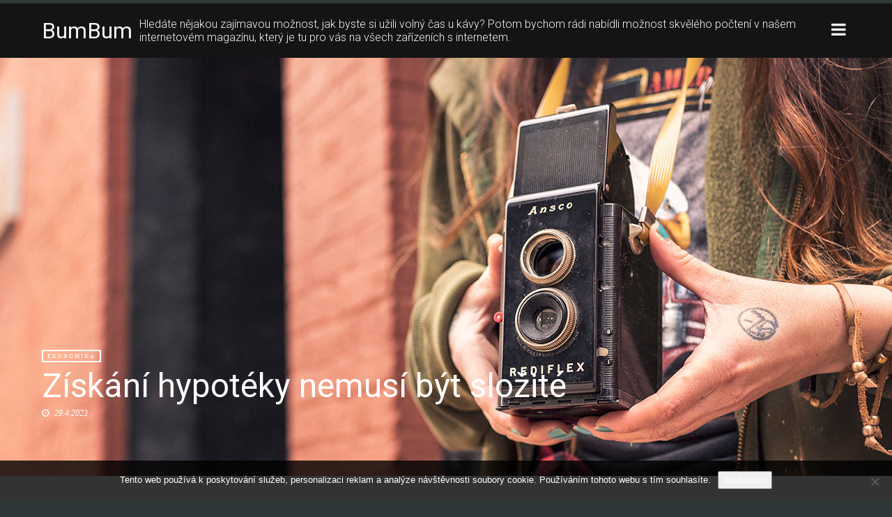

--- FILE ---
content_type: text/html; charset=UTF-8
request_url: https://www.bumbum.cz/ziskani-hypoteky-nemusi-byt-slozite/
body_size: 11385
content:
<!DOCTYPE html>
<html lang="cs">
<head>
	<meta charset="UTF-8">
	<meta name="viewport" content="width=device-width, initial-scale=1.0">
	<link rel="profile" href="http://gmpg.org/xfn/11">
	<link rel="pingback" href="https://www.bumbum.cz/xmlrpc.php">

	<meta name='robots' content='index, follow, max-image-preview:large, max-snippet:-1, max-video-preview:-1' />

	<!-- This site is optimized with the Yoast SEO plugin v26.8 - https://yoast.com/product/yoast-seo-wordpress/ -->
	<title>Získání hypotéky nemusí být složité</title>
	<meta name="description" content="Díky dostatečnému množství financí si můžete pořídit to, po čem zrovna toužíte. Co když ale něco potřebujete, ale nemáte na to dostatečné množství peněz?" />
	<link rel="canonical" href="https://www.bumbum.cz/ziskani-hypoteky-nemusi-byt-slozite/" />
	<meta property="og:locale" content="cs_CZ" />
	<meta property="og:type" content="article" />
	<meta property="og:title" content="Získání hypotéky nemusí být složité" />
	<meta property="og:description" content="Díky dostatečnému množství financí si můžete pořídit to, po čem zrovna toužíte. Co když ale něco potřebujete, ale nemáte na to dostatečné množství peněz?" />
	<meta property="og:url" content="https://www.bumbum.cz/ziskani-hypoteky-nemusi-byt-slozite/" />
	<meta property="og:site_name" content="BumBum" />
	<meta property="article:published_time" content="2016-04-14T06:13:39+00:00" />
	<meta property="article:modified_time" content="2023-04-28T22:25:32+00:00" />
	<meta name="author" content="bumbum.cz" />
	<meta name="twitter:card" content="summary_large_image" />
	<meta name="twitter:label1" content="Napsal(a)" />
	<meta name="twitter:data1" content="bumbum.cz
" />
	<meta name="twitter:label2" content="Odhadovaná doba čtení" />
	<meta name="twitter:data2" content="2 minuty" />
	<!-- / Yoast SEO plugin. -->


<link rel='dns-prefetch' href='//fonts.googleapis.com' />
<link rel="alternate" type="application/rss+xml" title="BumBum &raquo; RSS zdroj" href="https://www.bumbum.cz/feed/" />
<link rel="alternate" title="oEmbed (JSON)" type="application/json+oembed" href="https://www.bumbum.cz/wp-json/oembed/1.0/embed?url=https%3A%2F%2Fwww.bumbum.cz%2Fziskani-hypoteky-nemusi-byt-slozite%2F" />
<link rel="alternate" title="oEmbed (XML)" type="text/xml+oembed" href="https://www.bumbum.cz/wp-json/oembed/1.0/embed?url=https%3A%2F%2Fwww.bumbum.cz%2Fziskani-hypoteky-nemusi-byt-slozite%2F&#038;format=xml" />
<style id='wp-img-auto-sizes-contain-inline-css' type='text/css'>
img:is([sizes=auto i],[sizes^="auto," i]){contain-intrinsic-size:3000px 1500px}
/*# sourceURL=wp-img-auto-sizes-contain-inline-css */
</style>
<style id='wp-emoji-styles-inline-css' type='text/css'>

	img.wp-smiley, img.emoji {
		display: inline !important;
		border: none !important;
		box-shadow: none !important;
		height: 1em !important;
		width: 1em !important;
		margin: 0 0.07em !important;
		vertical-align: -0.1em !important;
		background: none !important;
		padding: 0 !important;
	}
/*# sourceURL=wp-emoji-styles-inline-css */
</style>
<style id='wp-block-library-inline-css' type='text/css'>
:root{--wp-block-synced-color:#7a00df;--wp-block-synced-color--rgb:122,0,223;--wp-bound-block-color:var(--wp-block-synced-color);--wp-editor-canvas-background:#ddd;--wp-admin-theme-color:#007cba;--wp-admin-theme-color--rgb:0,124,186;--wp-admin-theme-color-darker-10:#006ba1;--wp-admin-theme-color-darker-10--rgb:0,107,160.5;--wp-admin-theme-color-darker-20:#005a87;--wp-admin-theme-color-darker-20--rgb:0,90,135;--wp-admin-border-width-focus:2px}@media (min-resolution:192dpi){:root{--wp-admin-border-width-focus:1.5px}}.wp-element-button{cursor:pointer}:root .has-very-light-gray-background-color{background-color:#eee}:root .has-very-dark-gray-background-color{background-color:#313131}:root .has-very-light-gray-color{color:#eee}:root .has-very-dark-gray-color{color:#313131}:root .has-vivid-green-cyan-to-vivid-cyan-blue-gradient-background{background:linear-gradient(135deg,#00d084,#0693e3)}:root .has-purple-crush-gradient-background{background:linear-gradient(135deg,#34e2e4,#4721fb 50%,#ab1dfe)}:root .has-hazy-dawn-gradient-background{background:linear-gradient(135deg,#faaca8,#dad0ec)}:root .has-subdued-olive-gradient-background{background:linear-gradient(135deg,#fafae1,#67a671)}:root .has-atomic-cream-gradient-background{background:linear-gradient(135deg,#fdd79a,#004a59)}:root .has-nightshade-gradient-background{background:linear-gradient(135deg,#330968,#31cdcf)}:root .has-midnight-gradient-background{background:linear-gradient(135deg,#020381,#2874fc)}:root{--wp--preset--font-size--normal:16px;--wp--preset--font-size--huge:42px}.has-regular-font-size{font-size:1em}.has-larger-font-size{font-size:2.625em}.has-normal-font-size{font-size:var(--wp--preset--font-size--normal)}.has-huge-font-size{font-size:var(--wp--preset--font-size--huge)}.has-text-align-center{text-align:center}.has-text-align-left{text-align:left}.has-text-align-right{text-align:right}.has-fit-text{white-space:nowrap!important}#end-resizable-editor-section{display:none}.aligncenter{clear:both}.items-justified-left{justify-content:flex-start}.items-justified-center{justify-content:center}.items-justified-right{justify-content:flex-end}.items-justified-space-between{justify-content:space-between}.screen-reader-text{border:0;clip-path:inset(50%);height:1px;margin:-1px;overflow:hidden;padding:0;position:absolute;width:1px;word-wrap:normal!important}.screen-reader-text:focus{background-color:#ddd;clip-path:none;color:#444;display:block;font-size:1em;height:auto;left:5px;line-height:normal;padding:15px 23px 14px;text-decoration:none;top:5px;width:auto;z-index:100000}html :where(.has-border-color){border-style:solid}html :where([style*=border-top-color]){border-top-style:solid}html :where([style*=border-right-color]){border-right-style:solid}html :where([style*=border-bottom-color]){border-bottom-style:solid}html :where([style*=border-left-color]){border-left-style:solid}html :where([style*=border-width]){border-style:solid}html :where([style*=border-top-width]){border-top-style:solid}html :where([style*=border-right-width]){border-right-style:solid}html :where([style*=border-bottom-width]){border-bottom-style:solid}html :where([style*=border-left-width]){border-left-style:solid}html :where(img[class*=wp-image-]){height:auto;max-width:100%}:where(figure){margin:0 0 1em}html :where(.is-position-sticky){--wp-admin--admin-bar--position-offset:var(--wp-admin--admin-bar--height,0px)}@media screen and (max-width:600px){html :where(.is-position-sticky){--wp-admin--admin-bar--position-offset:0px}}

/*# sourceURL=wp-block-library-inline-css */
</style><style id='global-styles-inline-css' type='text/css'>
:root{--wp--preset--aspect-ratio--square: 1;--wp--preset--aspect-ratio--4-3: 4/3;--wp--preset--aspect-ratio--3-4: 3/4;--wp--preset--aspect-ratio--3-2: 3/2;--wp--preset--aspect-ratio--2-3: 2/3;--wp--preset--aspect-ratio--16-9: 16/9;--wp--preset--aspect-ratio--9-16: 9/16;--wp--preset--color--black: #000000;--wp--preset--color--cyan-bluish-gray: #abb8c3;--wp--preset--color--white: #ffffff;--wp--preset--color--pale-pink: #f78da7;--wp--preset--color--vivid-red: #cf2e2e;--wp--preset--color--luminous-vivid-orange: #ff6900;--wp--preset--color--luminous-vivid-amber: #fcb900;--wp--preset--color--light-green-cyan: #7bdcb5;--wp--preset--color--vivid-green-cyan: #00d084;--wp--preset--color--pale-cyan-blue: #8ed1fc;--wp--preset--color--vivid-cyan-blue: #0693e3;--wp--preset--color--vivid-purple: #9b51e0;--wp--preset--gradient--vivid-cyan-blue-to-vivid-purple: linear-gradient(135deg,rgb(6,147,227) 0%,rgb(155,81,224) 100%);--wp--preset--gradient--light-green-cyan-to-vivid-green-cyan: linear-gradient(135deg,rgb(122,220,180) 0%,rgb(0,208,130) 100%);--wp--preset--gradient--luminous-vivid-amber-to-luminous-vivid-orange: linear-gradient(135deg,rgb(252,185,0) 0%,rgb(255,105,0) 100%);--wp--preset--gradient--luminous-vivid-orange-to-vivid-red: linear-gradient(135deg,rgb(255,105,0) 0%,rgb(207,46,46) 100%);--wp--preset--gradient--very-light-gray-to-cyan-bluish-gray: linear-gradient(135deg,rgb(238,238,238) 0%,rgb(169,184,195) 100%);--wp--preset--gradient--cool-to-warm-spectrum: linear-gradient(135deg,rgb(74,234,220) 0%,rgb(151,120,209) 20%,rgb(207,42,186) 40%,rgb(238,44,130) 60%,rgb(251,105,98) 80%,rgb(254,248,76) 100%);--wp--preset--gradient--blush-light-purple: linear-gradient(135deg,rgb(255,206,236) 0%,rgb(152,150,240) 100%);--wp--preset--gradient--blush-bordeaux: linear-gradient(135deg,rgb(254,205,165) 0%,rgb(254,45,45) 50%,rgb(107,0,62) 100%);--wp--preset--gradient--luminous-dusk: linear-gradient(135deg,rgb(255,203,112) 0%,rgb(199,81,192) 50%,rgb(65,88,208) 100%);--wp--preset--gradient--pale-ocean: linear-gradient(135deg,rgb(255,245,203) 0%,rgb(182,227,212) 50%,rgb(51,167,181) 100%);--wp--preset--gradient--electric-grass: linear-gradient(135deg,rgb(202,248,128) 0%,rgb(113,206,126) 100%);--wp--preset--gradient--midnight: linear-gradient(135deg,rgb(2,3,129) 0%,rgb(40,116,252) 100%);--wp--preset--font-size--small: 13px;--wp--preset--font-size--medium: 20px;--wp--preset--font-size--large: 36px;--wp--preset--font-size--x-large: 42px;--wp--preset--spacing--20: 0.44rem;--wp--preset--spacing--30: 0.67rem;--wp--preset--spacing--40: 1rem;--wp--preset--spacing--50: 1.5rem;--wp--preset--spacing--60: 2.25rem;--wp--preset--spacing--70: 3.38rem;--wp--preset--spacing--80: 5.06rem;--wp--preset--shadow--natural: 6px 6px 9px rgba(0, 0, 0, 0.2);--wp--preset--shadow--deep: 12px 12px 50px rgba(0, 0, 0, 0.4);--wp--preset--shadow--sharp: 6px 6px 0px rgba(0, 0, 0, 0.2);--wp--preset--shadow--outlined: 6px 6px 0px -3px rgb(255, 255, 255), 6px 6px rgb(0, 0, 0);--wp--preset--shadow--crisp: 6px 6px 0px rgb(0, 0, 0);}:where(.is-layout-flex){gap: 0.5em;}:where(.is-layout-grid){gap: 0.5em;}body .is-layout-flex{display: flex;}.is-layout-flex{flex-wrap: wrap;align-items: center;}.is-layout-flex > :is(*, div){margin: 0;}body .is-layout-grid{display: grid;}.is-layout-grid > :is(*, div){margin: 0;}:where(.wp-block-columns.is-layout-flex){gap: 2em;}:where(.wp-block-columns.is-layout-grid){gap: 2em;}:where(.wp-block-post-template.is-layout-flex){gap: 1.25em;}:where(.wp-block-post-template.is-layout-grid){gap: 1.25em;}.has-black-color{color: var(--wp--preset--color--black) !important;}.has-cyan-bluish-gray-color{color: var(--wp--preset--color--cyan-bluish-gray) !important;}.has-white-color{color: var(--wp--preset--color--white) !important;}.has-pale-pink-color{color: var(--wp--preset--color--pale-pink) !important;}.has-vivid-red-color{color: var(--wp--preset--color--vivid-red) !important;}.has-luminous-vivid-orange-color{color: var(--wp--preset--color--luminous-vivid-orange) !important;}.has-luminous-vivid-amber-color{color: var(--wp--preset--color--luminous-vivid-amber) !important;}.has-light-green-cyan-color{color: var(--wp--preset--color--light-green-cyan) !important;}.has-vivid-green-cyan-color{color: var(--wp--preset--color--vivid-green-cyan) !important;}.has-pale-cyan-blue-color{color: var(--wp--preset--color--pale-cyan-blue) !important;}.has-vivid-cyan-blue-color{color: var(--wp--preset--color--vivid-cyan-blue) !important;}.has-vivid-purple-color{color: var(--wp--preset--color--vivid-purple) !important;}.has-black-background-color{background-color: var(--wp--preset--color--black) !important;}.has-cyan-bluish-gray-background-color{background-color: var(--wp--preset--color--cyan-bluish-gray) !important;}.has-white-background-color{background-color: var(--wp--preset--color--white) !important;}.has-pale-pink-background-color{background-color: var(--wp--preset--color--pale-pink) !important;}.has-vivid-red-background-color{background-color: var(--wp--preset--color--vivid-red) !important;}.has-luminous-vivid-orange-background-color{background-color: var(--wp--preset--color--luminous-vivid-orange) !important;}.has-luminous-vivid-amber-background-color{background-color: var(--wp--preset--color--luminous-vivid-amber) !important;}.has-light-green-cyan-background-color{background-color: var(--wp--preset--color--light-green-cyan) !important;}.has-vivid-green-cyan-background-color{background-color: var(--wp--preset--color--vivid-green-cyan) !important;}.has-pale-cyan-blue-background-color{background-color: var(--wp--preset--color--pale-cyan-blue) !important;}.has-vivid-cyan-blue-background-color{background-color: var(--wp--preset--color--vivid-cyan-blue) !important;}.has-vivid-purple-background-color{background-color: var(--wp--preset--color--vivid-purple) !important;}.has-black-border-color{border-color: var(--wp--preset--color--black) !important;}.has-cyan-bluish-gray-border-color{border-color: var(--wp--preset--color--cyan-bluish-gray) !important;}.has-white-border-color{border-color: var(--wp--preset--color--white) !important;}.has-pale-pink-border-color{border-color: var(--wp--preset--color--pale-pink) !important;}.has-vivid-red-border-color{border-color: var(--wp--preset--color--vivid-red) !important;}.has-luminous-vivid-orange-border-color{border-color: var(--wp--preset--color--luminous-vivid-orange) !important;}.has-luminous-vivid-amber-border-color{border-color: var(--wp--preset--color--luminous-vivid-amber) !important;}.has-light-green-cyan-border-color{border-color: var(--wp--preset--color--light-green-cyan) !important;}.has-vivid-green-cyan-border-color{border-color: var(--wp--preset--color--vivid-green-cyan) !important;}.has-pale-cyan-blue-border-color{border-color: var(--wp--preset--color--pale-cyan-blue) !important;}.has-vivid-cyan-blue-border-color{border-color: var(--wp--preset--color--vivid-cyan-blue) !important;}.has-vivid-purple-border-color{border-color: var(--wp--preset--color--vivid-purple) !important;}.has-vivid-cyan-blue-to-vivid-purple-gradient-background{background: var(--wp--preset--gradient--vivid-cyan-blue-to-vivid-purple) !important;}.has-light-green-cyan-to-vivid-green-cyan-gradient-background{background: var(--wp--preset--gradient--light-green-cyan-to-vivid-green-cyan) !important;}.has-luminous-vivid-amber-to-luminous-vivid-orange-gradient-background{background: var(--wp--preset--gradient--luminous-vivid-amber-to-luminous-vivid-orange) !important;}.has-luminous-vivid-orange-to-vivid-red-gradient-background{background: var(--wp--preset--gradient--luminous-vivid-orange-to-vivid-red) !important;}.has-very-light-gray-to-cyan-bluish-gray-gradient-background{background: var(--wp--preset--gradient--very-light-gray-to-cyan-bluish-gray) !important;}.has-cool-to-warm-spectrum-gradient-background{background: var(--wp--preset--gradient--cool-to-warm-spectrum) !important;}.has-blush-light-purple-gradient-background{background: var(--wp--preset--gradient--blush-light-purple) !important;}.has-blush-bordeaux-gradient-background{background: var(--wp--preset--gradient--blush-bordeaux) !important;}.has-luminous-dusk-gradient-background{background: var(--wp--preset--gradient--luminous-dusk) !important;}.has-pale-ocean-gradient-background{background: var(--wp--preset--gradient--pale-ocean) !important;}.has-electric-grass-gradient-background{background: var(--wp--preset--gradient--electric-grass) !important;}.has-midnight-gradient-background{background: var(--wp--preset--gradient--midnight) !important;}.has-small-font-size{font-size: var(--wp--preset--font-size--small) !important;}.has-medium-font-size{font-size: var(--wp--preset--font-size--medium) !important;}.has-large-font-size{font-size: var(--wp--preset--font-size--large) !important;}.has-x-large-font-size{font-size: var(--wp--preset--font-size--x-large) !important;}
/*# sourceURL=global-styles-inline-css */
</style>

<style id='classic-theme-styles-inline-css' type='text/css'>
/*! This file is auto-generated */
.wp-block-button__link{color:#fff;background-color:#32373c;border-radius:9999px;box-shadow:none;text-decoration:none;padding:calc(.667em + 2px) calc(1.333em + 2px);font-size:1.125em}.wp-block-file__button{background:#32373c;color:#fff;text-decoration:none}
/*# sourceURL=/wp-includes/css/classic-themes.min.css */
</style>
<link rel='stylesheet' id='cookie-notice-front-css' href='https://www.bumbum.cz/wp-content/plugins/cookie-notice/css/front.min.css?ver=2.5.11' type='text/css' media='all' />
<link rel='stylesheet' id='kk-star-ratings-css' href='https://www.bumbum.cz/wp-content/plugins/kk-star-ratings/src/core/public/css/kk-star-ratings.min.css?ver=5.4.10.3' type='text/css' media='all' />
<link rel='stylesheet' id='byline-stylesheet-css' href='https://www.bumbum.cz/wp-content/themes/byline/style.css?ver=6.9' type='text/css' media='all' />
<link rel='stylesheet' id='byline-google-fonts-css' href='https://fonts.googleapis.com/css?family=Roboto%3A300%2C400%2C400italic%2C500%2C700%2C700italic&#038;subset=latin%2Clatin-ext&#038;ver=6.9' type='text/css' media='all' />
<link rel='stylesheet' id='font-awesome-css' href='https://www.bumbum.cz/wp-content/themes/byline/css/font-awesome.css?ver=4.4.0' type='text/css' media='all' />
<script type="text/javascript" src="https://www.bumbum.cz/wp-includes/js/jquery/jquery.min.js?ver=3.7.1" id="jquery-core-js"></script>
<script type="text/javascript" src="https://www.bumbum.cz/wp-includes/js/jquery/jquery-migrate.min.js?ver=3.4.1" id="jquery-migrate-js"></script>
<link rel="https://api.w.org/" href="https://www.bumbum.cz/wp-json/" /><link rel="alternate" title="JSON" type="application/json" href="https://www.bumbum.cz/wp-json/wp/v2/posts/3587" /><link rel="EditURI" type="application/rsd+xml" title="RSD" href="https://www.bumbum.cz/xmlrpc.php?rsd" />
<meta name="generator" content="WordPress 6.9" />
<link rel='shortlink' href='https://www.bumbum.cz/?p=3587' />
<link rel="alternate" type="application/ld+json" href="https://www.bumbum.cz/ziskani-hypoteky-nemusi-byt-slozite/?format=application/ld+json" title="Structured Descriptor Document (JSON-LD format)"><script type="application/ld+json" data-source="DataFeed:WordPress" data-schema="3587-post-Default">{"@context":"https:\/\/schema.org\/","@type":"Article","@id":"https:\/\/www.bumbum.cz\/ziskani-hypoteky-nemusi-byt-slozite\/#Article","mainEntityOfPage":"https:\/\/www.bumbum.cz\/ziskani-hypoteky-nemusi-byt-slozite\/","headline":"Z\u00edsk\u00e1n\u00ed hypot\u00e9ky nemus\u00ed b\u00fdt slo\u017eit\u00e9","name":"Z\u00edsk\u00e1n\u00ed hypot\u00e9ky nemus\u00ed b\u00fdt slo\u017eit\u00e9","description":"D\u00edky dostate\u010dn\u00e9mu mno\u017estv\u00ed financ\u00ed si m\u016f\u017eete po\u0159\u00eddit to, po \u010dem zrovna tou\u017e\u00edte. Co kdy\u017e ale n\u011bco pot\u0159ebujete, ale nem\u00e1te na to dostate\u010dn\u00e9 mno\u017estv\u00ed pen\u011bz?","datePublished":"2023-04-29","dateModified":"2023-04-29","author":{"@type":"Person","@id":"https:\/\/www.bumbum.cz\/author\/#Person","name":"bumbum.cz\n","url":"https:\/\/www.bumbum.cz\/author\/","identifier":1,"image":{"@type":"ImageObject","@id":"https:\/\/secure.gravatar.com\/avatar\/2b882a21216b34ba28e79730eea9356b725e9a0bf9885ae3bedd792ae606fb10?s=96&d=mm&r=g","url":"https:\/\/secure.gravatar.com\/avatar\/2b882a21216b34ba28e79730eea9356b725e9a0bf9885ae3bedd792ae606fb10?s=96&d=mm&r=g","height":96,"width":96}},"publisher":{"@type":"Organization","name":"bumbum.cz","logo":{"@type":"ImageObject","@id":"\/logo.png","url":"\/logo.png","width":600,"height":60}},"url":"https:\/\/www.bumbum.cz\/ziskani-hypoteky-nemusi-byt-slozite\/","about":["Ekonomika"],"wordCount":389,"articleBody":"      V p\u0159\u00edpad\u011b, \u017ee nem\u00e1te na n\u011bco dostate\u010dn\u00e9 mno\u017estv\u00ed pen\u011bz a jedn\u00e1 se pouze o n\u00edzkou \u010d\u00e1stku, nen\u00ed probl\u00e9m tuto \u010d\u00e1stku naspo\u0159it. N\u011bkdy ov\u0161em \u010dlov\u011bk pot\u0159ebuje tolik financ\u00ed, \u017ee by je spo\u0159il mnoho let. V takov\u00e9m p\u0159\u00edpad\u011b je mnohem lep\u0161\u00edm \u0159e\u0161en\u00ed to, \u017ee si pen\u00edze p\u016fj\u010d\u00ed a d\u00edky nim si pak po\u0159\u00edd\u00ed to, po \u010dem tou\u017e\u00ed. Lid\u00e9 si nej\u010dast\u011bji p\u016fj\u010duj\u00ed na nov\u00e9 bydlen\u00ed, lze si ov\u0161em p\u016fj\u010dit i na n\u011bco jin\u00e9ho. Jestli toti\u017e hled\u00e1te n\u011bkoho, kdo by V\u00e1m p\u016fj\u010dil bez toho, abyste museli ud\u00e1vat z\u00e1m\u011br p\u016fj\u010dky, rozhodn\u011b se neobracejte na banky. Banky si toti\u017e v\u0161echno velice pe\u010dliv\u011b kontroluj\u00ed a d\u00e1vaj\u00ed pozor na to, aby ka\u017ed\u00fd dlu\u017en\u00edk v\u0161echny p\u016fj\u010den\u00e9 pen\u00edze do posledn\u00ed koruny vr\u00e1til. Banky mnohdy nejsou vst\u0159\u00edcn\u00e9 Vzhledem k tomu, \u017ee banky cht\u011bj\u00ed m\u00edt jistotu, \u017ee se jim pen\u00edze vr\u00e1t\u00ed, d\u00e1vaj\u00ed tak\u00e9 velice dobr\u00fd pozor na to, komu pen\u00edze vlastn\u011b p\u016fj\u010d\u00ed. Proto \u017eadatele pe\u010dliv\u011b prov\u011b\u0159uj\u00ed, co\u017e se n\u011bkomu nemus\u00ed zrovna hodit. Na\u0161t\u011bst\u00ed je tu i jin\u00e9 \u0159e\u0161en\u00ed, kter\u00e9 by se V\u00e1m mohlo zamlouvat. Existuj\u00ed tak\u00e9 nebankovn\u00ed spole\u010dnosti, kter\u00e9 jsou ochotny p\u016fj\u010dit pen\u00edze mnohem \u0161ir\u0161\u00edmu spektru jedinc\u016f.\u0158e\u0161en\u00ed, kter\u00e9 se m\u016f\u017ee hodit ka\u017ed\u00e9mu Pokud pat\u0159\u00edte mezi jedince, kte\u0159\u00ed by si r\u00e1di p\u016fj\u010dili pen\u00edze, ale maj\u00ed negativn\u00ed z\u00e1pis v registru dlu\u017en\u00edk\u016f, je V\u00e1m nejsp\u00ed\u0161 jasn\u00e9, \u017ee banky k V\u00e1m zrovna vst\u0159\u00edcn\u00e9 nebudou. Pokud se ale obr\u00e1t\u00edte na nebankovn\u00ed spole\u010dnosti, tam m\u016f\u017eete b\u00fdt \u00fasp\u011b\u0161n\u00ed. T\u0159eba takov\u00e1 americk\u00e1 hypot\u00e9ka bez registruje n\u011b\u010d\u00edm velice obl\u00edben\u00fdm. Jej\u00ed hlavn\u00ed v\u00fdhodou je to, \u017ee p\u0159i jej\u00edm poskytov\u00e1n\u00ed nen\u00ed nutn\u00e9 kontrolovat registry \u010di cokoliv jin\u00e9ho. Je tu ov\u0161em jedna podm\u00ednka, a tou jeru\u010den\u00ed nemovitost\u00ed. Kdy\u017e ov\u0161em tuto podm\u00ednku spln\u00edte, m\u016f\u017eete si b\u00fdt naprosto jist\u00ed t\u00edm, \u017ee se pen\u011bz snadno a rychle do\u010dk\u00e1te.                                                                                                                                                                                                                                                                                                                                                                                           3.8\/5 - (6 votes)        "}</script>
<script type="application/ld+json" data-source="DataFeed:WordPress" data-schema="Breadcrumb">{"@context":"https:\/\/schema.org\/","@type":"BreadcrumbList","itemListElement":[{"@type":"ListItem","position":1,"name":"Z\u00edsk\u00e1n\u00ed hypot\u00e9ky nemus\u00ed b\u00fdt slo\u017eit\u00e9","item":"https:\/\/www.bumbum.cz\/ziskani-hypoteky-nemusi-byt-slozite\/#breadcrumbitem"}]}</script>
<script type="application/ld+json">{
    "@context": "https://schema.org/",
    "@type": "CreativeWorkSeries",
    "name": "Získání hypotéky nemusí být složité",
    "aggregateRating": {
        "@type": "AggregateRating",
        "ratingValue": "3.8",
        "bestRating": "5",
        "ratingCount": "6"
    }
}</script><link rel="icon" type="image/png" href="/wp-content/uploads/fbrfg/favicon-96x96.png" sizes="96x96" />
<link rel="icon" type="image/svg+xml" href="/wp-content/uploads/fbrfg/favicon.svg" />
<link rel="shortcut icon" href="/wp-content/uploads/fbrfg/favicon.ico" />
<link rel="apple-touch-icon" sizes="180x180" href="/wp-content/uploads/fbrfg/apple-touch-icon.png" />
<link rel="manifest" href="/wp-content/uploads/fbrfg/site.webmanifest" /></head>

<body class="wp-singular post-template-default single single-post postid-3587 single-format-standard wp-theme-byline cookies-not-set">
	<div id="page">
		<header id="masthead" role="banner">
			<div class="container">
				<div class="site-meta">
					
										<div class="site-title ">
						<a href="https://www.bumbum.cz" title="BumBum" rel="home">BumBum</a>
					</div>

					<div class="site-description ">
Hledáte nějakou zajímavou možnost, jak byste si užili volný čas u kávy? Potom bychom rádi nabídli možnost skvělého počtení v našem internetovém magazínu, který je tu pro vás na všech zařízeních s internetem.</div>
				</div>

				<button type="button" class="offcanvas-toggle" data-toggle="offcanvas">
					<span class="screen-reader-text">Toggle sidebar</span>
					<i class="fa fa-bars"></i>
				</button>
			</div>
		</header>

		<main id="content" class="site-content">
			<a class="screen-reader-text" href="#primary" title="Skip to content">Skip to content</a>

	<div id="primary">
			<article id="post-3587" class="post-3587 post type-post status-publish format-standard hentry category-ekonomika big-header">

	    
	<header style="background-image: url(https://www.bumbum.cz/wp-content/themes/byline/images/header01.jpg)">
				<div class="header-meta">
			<div class="container">

									<div class="entry-category entry-meta">
						<a href="https://www.bumbum.cz/ekonomika/" rel="category tag">Ekonomika</a>					</div>
						
				<h1 class="entry-title">Získání hypotéky nemusí být složité</h1>
				<div class="entry-meta">
					
											<a href="https://www.bumbum.cz/ziskani-hypoteky-nemusi-byt-slozite/" class="time"><i class="fa fa-clock-o"></i> <time class="date published updated" datetime="2023-04-29">29.4.2023</time></a>
					
									</div>

							</div>
		</div>
			</header>

			<div class="container">
				
		<div class="row">
						<div class="content-thin">
				<div class="vcard author">
					<strong><span class="fn"><span class="byline-text"></span> <a href="https://www.bumbum.cz/author/" title="Posts by bumbum.cz
" rel="author">bumbum.cz
</a></span></strong>
				</div>

				3 roky ago
								<p>387 words</p>
				
			    			</div>

			<div class="content-wide">
			    <div class="entry-content">
				    <p><html> <head> <meta http-equiv="Content-Type" content="text/html; charset=UTF-8"> <meta http-equiv="Content-Type" content="text/html; charset=UTF-8"> </head> <body> </p>
<p>V případě, že nemáte na něco dostatečné množství peněz a jedná se pouze o nízkou částku, není problém tuto částku naspořit. Někdy ovšem člověk potřebuje tolik financí, že by je spořil mnoho let. V takovém případě je mnohem lepším řešení to, že si peníze půjčí a díky nim si pak pořídí to, <strong>po čem touží</strong>.</p>
<p> Lidé si nejčastěji půjčují na nové bydlení, lze si ovšem půjčit i na něco jiného. Jestli totiž hledáte někoho, kdo by Vám půjčil bez toho, abyste museli udávat záměr půjčky, rozhodně se neobracejte na banky. Banky si totiž všechno velice pečlivě kontrolují a dávají pozor na to, aby každý dlužník všechny půjčené peníze do poslední koruny vrátil.</p>
<h2> Banky mnohdy nejsou vstřícné</h2>
<p> Vzhledem k tomu, že banky chtějí mít jistotu, že se jim peníze vrátí, dávají také velice dobrý pozor na to, komu peníze vlastně půjčí. Proto žadatele pečlivě prověřují, což se někomu nemusí zrovna hodit. Naštěstí je tu i jiné řešení, které by se Vám mohlo zamlouvat. Existují také nebankovní společnosti, které jsou ochotny půjčit <strong>peníze mnohem širšímu spektru jedinců</strong>.</p>
<p><strong>Řešení, které se může hodit každému</strong><br /> Pokud patříte mezi jedince, kteří by si rádi půjčili peníze, ale mají negativní zápis v registru dlužníků, je Vám nejspíš jasné, že banky k Vám zrovna vstřícné nebudou. Pokud se ale obrátíte na nebankovní společnosti, tam můžete být úspěšní. Třeba <a href="https://www.hypotekybezregistru.cz/">taková americká hypotéka bez registru</a>je něčím velice oblíbeným. Její hlavní výhodou je to, že při jejím poskytování není nutné kontrolovat registry či cokoliv jiného. Je tu ovšem jedna podmínka, a tou je<strong>ručení nemovitostí</strong>. Když ovšem tuto podmínku splníte, můžete si být naprosto jistí tím, že se <strong>peněz snadno a rychle dočkáte</strong>. <br /> </body> </html></p>


<div class="kk-star-ratings kksr-auto kksr-align-left kksr-valign-bottom"
    data-payload='{&quot;align&quot;:&quot;left&quot;,&quot;id&quot;:&quot;3587&quot;,&quot;slug&quot;:&quot;default&quot;,&quot;valign&quot;:&quot;bottom&quot;,&quot;ignore&quot;:&quot;&quot;,&quot;reference&quot;:&quot;auto&quot;,&quot;class&quot;:&quot;&quot;,&quot;count&quot;:&quot;6&quot;,&quot;legendonly&quot;:&quot;&quot;,&quot;readonly&quot;:&quot;&quot;,&quot;score&quot;:&quot;3.8&quot;,&quot;starsonly&quot;:&quot;&quot;,&quot;best&quot;:&quot;5&quot;,&quot;gap&quot;:&quot;5&quot;,&quot;greet&quot;:&quot;&quot;,&quot;legend&quot;:&quot;3.8\/5 - (6 votes)&quot;,&quot;size&quot;:&quot;20&quot;,&quot;title&quot;:&quot;Získání hypotéky nemusí být složité&quot;,&quot;width&quot;:&quot;92.5&quot;,&quot;_legend&quot;:&quot;{score}\/{best} - ({count} {votes})&quot;,&quot;font_factor&quot;:&quot;1.25&quot;}'>
            
<div class="kksr-stars">
    
<div class="kksr-stars-inactive">
            <div class="kksr-star" data-star="1" style="padding-right: 5px">
            

<div class="kksr-icon" style="width: 20px; height: 20px;"></div>
        </div>
            <div class="kksr-star" data-star="2" style="padding-right: 5px">
            

<div class="kksr-icon" style="width: 20px; height: 20px;"></div>
        </div>
            <div class="kksr-star" data-star="3" style="padding-right: 5px">
            

<div class="kksr-icon" style="width: 20px; height: 20px;"></div>
        </div>
            <div class="kksr-star" data-star="4" style="padding-right: 5px">
            

<div class="kksr-icon" style="width: 20px; height: 20px;"></div>
        </div>
            <div class="kksr-star" data-star="5" style="padding-right: 5px">
            

<div class="kksr-icon" style="width: 20px; height: 20px;"></div>
        </div>
    </div>
    
<div class="kksr-stars-active" style="width: 92.5px;">
            <div class="kksr-star" style="padding-right: 5px">
            

<div class="kksr-icon" style="width: 20px; height: 20px;"></div>
        </div>
            <div class="kksr-star" style="padding-right: 5px">
            

<div class="kksr-icon" style="width: 20px; height: 20px;"></div>
        </div>
            <div class="kksr-star" style="padding-right: 5px">
            

<div class="kksr-icon" style="width: 20px; height: 20px;"></div>
        </div>
            <div class="kksr-star" style="padding-right: 5px">
            

<div class="kksr-icon" style="width: 20px; height: 20px;"></div>
        </div>
            <div class="kksr-star" style="padding-right: 5px">
            

<div class="kksr-icon" style="width: 20px; height: 20px;"></div>
        </div>
    </div>
</div>
                

<div class="kksr-legend" style="font-size: 16px;">
            3.8/5 - (6 votes)    </div>
    </div>
			    </div><!-- .entry-content -->

						<footer>
		    		</footer><!-- .entry -->

	</div>
			</div>
		</div>

	</article> <!-- #post-3587 -->		<div class="posts-navigation single-pagination" role="navigation">
		<h3 class="screen-reader-text">Post navigation</h3>
				<div class="nav-previous">
						<a href="https://www.bumbum.cz/profesionalni-tvorba-internetovych-stranek-a-graficke-firemni-podpory-zahrnuje-predevsim/">
				<span class="pagination-content">
					<i class="fa fa-chevron-left"></i>
					<span class="hide-mobile">
						<strong>Profesionální tvorba internetových stránek a grafické firemní podpory zahrnuje především:</strong>
						<br />
						&#8211; samotnou registraci a vyhledávání domén&#13; &#8211; webhosting&#13; &#8211; grafické zpracování nové podoby nových stránek&hellip;						<br />
						<em>3 roky ago - by bumbum.cz
</em>
					</span>
					<span class="show-mobile">
						<strong>Previous</strong>
					</span>
				</span>
			</a>
					</div>

				<div class="nav-next">
						<a href="https://www.bumbum.cz/zvireci-rise-veci-ktere-bychom-take-chteli-umet/">
				<span class="pagination-content">
					<i class="fa fa-chevron-right"></i>
					<div class="hide-mobile">
						<strong>Zvířecí říše – věci, které bychom také chtěli umět</strong>
						<br />
						·         VÁŽKA Vážky mají schopnost vnímat svýma očima obraz ze všech úhlů najednou. Oproti jejich&hellip;						<br />
						<em>3 roky ago - by bumbum.cz
</em>
					</div>
					<div class="show-mobile">
						<strong>Next</strong>
					</div>
				</span>
			</a>
					</div>
	</div><!-- #posts-pagination -->
		</div>

		</main><!-- main -->

		<footer id="footer" role="contentinfo">
			<div class="container">
				
				<div class="copyright">
					<span id="abc-custom-copyright">Copyright &copy; 2026  <a href="https://www.bumbum.cz">BumBum</a>. All Rights Reserved.</span>
					<span id="abc-credit-link" class="abc-credit">&nbsp;&vert;&nbsp;The Byline Theme by <a href="https://alphabetthemes.com/downloads/byline-wordpress-theme">Alphabet Themes</a>.</span>
				</div>
			</div>
		</footer><!-- #footer -->
	</div><!-- #page -->

	<div id="sidebar" role="complementary">
		<button class="offcanvas-toggle"></button>

		
		
		<nav class="main-navigation widget" role="navigation">
			<h3 class="screen-reader-text">Main menu</h3>
					</nav>

		<aside id="search-2" class="widget widget_search"><form role="search" method="get" class="search-form" action="https://www.bumbum.cz/">
				<label>
					<span class="screen-reader-text">Vyhledávání</span>
					<input type="search" class="search-field" placeholder="Hledat &hellip;" value="" name="s" />
				</label>
				<input type="submit" class="search-submit" value="Hledat" />
			</form></aside>
		<aside id="recent-posts-2" class="widget widget_recent_entries">
		<h3 class="widget-title">Nejnovější příspěvky</h3>
		<ul>
											<li>
					<a href="https://www.bumbum.cz/stylove-originalni-sklenice/">Stylové originální sklenice</a>
									</li>
											<li>
					<a href="https://www.bumbum.cz/nerevidovany-hromosvod-muze-byt-zdrojem-neprijemneho-prekvapeni/">Nerevidovaný hromosvod může být zdrojem nepříjemného překvapení</a>
									</li>
											<li>
					<a href="https://www.bumbum.cz/muzete-bydlet-velmi-rychle/">Můžete bydlet velmi rychle</a>
									</li>
											<li>
					<a href="https://www.bumbum.cz/v-cem-je-uzitecna-kryci-plachta-na-bazen/">V čem je užitečná krycí plachta na bazén</a>
									</li>
											<li>
					<a href="https://www.bumbum.cz/zuby-jsou-dar/">Zuby jsou dar</a>
									</li>
					</ul>

		</aside>	</div><!-- #sidebar --><script type="speculationrules">
{"prefetch":[{"source":"document","where":{"and":[{"href_matches":"/*"},{"not":{"href_matches":["/wp-*.php","/wp-admin/*","/wp-content/uploads/*","/wp-content/*","/wp-content/plugins/*","/wp-content/themes/byline/*","/*\\?(.+)"]}},{"not":{"selector_matches":"a[rel~=\"nofollow\"]"}},{"not":{"selector_matches":".no-prefetch, .no-prefetch a"}}]},"eagerness":"conservative"}]}
</script>
<script type="text/javascript" id="cookie-notice-front-js-before">
/* <![CDATA[ */
var cnArgs = {"ajaxUrl":"https:\/\/www.bumbum.cz\/wp-admin\/admin-ajax.php","nonce":"6a17ca9b99","hideEffect":"fade","position":"bottom","onScroll":true,"onScrollOffset":250,"onClick":false,"cookieName":"cookie_notice_accepted","cookieTime":2592000,"cookieTimeRejected":2592000,"globalCookie":false,"redirection":false,"cache":false,"revokeCookies":false,"revokeCookiesOpt":"automatic"};

//# sourceURL=cookie-notice-front-js-before
/* ]]> */
</script>
<script type="text/javascript" src="https://www.bumbum.cz/wp-content/plugins/cookie-notice/js/front.min.js?ver=2.5.11" id="cookie-notice-front-js"></script>
<script type="text/javascript" id="kk-star-ratings-js-extra">
/* <![CDATA[ */
var kk_star_ratings = {"action":"kk-star-ratings","endpoint":"https://www.bumbum.cz/wp-admin/admin-ajax.php","nonce":"5e83fb0b8a"};
//# sourceURL=kk-star-ratings-js-extra
/* ]]> */
</script>
<script type="text/javascript" src="https://www.bumbum.cz/wp-content/plugins/kk-star-ratings/src/core/public/js/kk-star-ratings.min.js?ver=5.4.10.3" id="kk-star-ratings-js"></script>
<script type="text/javascript" src="https://www.bumbum.cz/wp-content/themes/byline/js/jquery.mobile.custom.js?ver=4.1.2" id="jquery-mobile-js"></script>
<script type="text/javascript" src="https://www.bumbum.cz/wp-content/themes/byline/js/theme.js?ver=6.9" id="byline-script-js"></script>
<script id="wp-emoji-settings" type="application/json">
{"baseUrl":"https://s.w.org/images/core/emoji/17.0.2/72x72/","ext":".png","svgUrl":"https://s.w.org/images/core/emoji/17.0.2/svg/","svgExt":".svg","source":{"concatemoji":"https://www.bumbum.cz/wp-includes/js/wp-emoji-release.min.js?ver=6.9"}}
</script>
<script type="module">
/* <![CDATA[ */
/*! This file is auto-generated */
const a=JSON.parse(document.getElementById("wp-emoji-settings").textContent),o=(window._wpemojiSettings=a,"wpEmojiSettingsSupports"),s=["flag","emoji"];function i(e){try{var t={supportTests:e,timestamp:(new Date).valueOf()};sessionStorage.setItem(o,JSON.stringify(t))}catch(e){}}function c(e,t,n){e.clearRect(0,0,e.canvas.width,e.canvas.height),e.fillText(t,0,0);t=new Uint32Array(e.getImageData(0,0,e.canvas.width,e.canvas.height).data);e.clearRect(0,0,e.canvas.width,e.canvas.height),e.fillText(n,0,0);const a=new Uint32Array(e.getImageData(0,0,e.canvas.width,e.canvas.height).data);return t.every((e,t)=>e===a[t])}function p(e,t){e.clearRect(0,0,e.canvas.width,e.canvas.height),e.fillText(t,0,0);var n=e.getImageData(16,16,1,1);for(let e=0;e<n.data.length;e++)if(0!==n.data[e])return!1;return!0}function u(e,t,n,a){switch(t){case"flag":return n(e,"\ud83c\udff3\ufe0f\u200d\u26a7\ufe0f","\ud83c\udff3\ufe0f\u200b\u26a7\ufe0f")?!1:!n(e,"\ud83c\udde8\ud83c\uddf6","\ud83c\udde8\u200b\ud83c\uddf6")&&!n(e,"\ud83c\udff4\udb40\udc67\udb40\udc62\udb40\udc65\udb40\udc6e\udb40\udc67\udb40\udc7f","\ud83c\udff4\u200b\udb40\udc67\u200b\udb40\udc62\u200b\udb40\udc65\u200b\udb40\udc6e\u200b\udb40\udc67\u200b\udb40\udc7f");case"emoji":return!a(e,"\ud83e\u1fac8")}return!1}function f(e,t,n,a){let r;const o=(r="undefined"!=typeof WorkerGlobalScope&&self instanceof WorkerGlobalScope?new OffscreenCanvas(300,150):document.createElement("canvas")).getContext("2d",{willReadFrequently:!0}),s=(o.textBaseline="top",o.font="600 32px Arial",{});return e.forEach(e=>{s[e]=t(o,e,n,a)}),s}function r(e){var t=document.createElement("script");t.src=e,t.defer=!0,document.head.appendChild(t)}a.supports={everything:!0,everythingExceptFlag:!0},new Promise(t=>{let n=function(){try{var e=JSON.parse(sessionStorage.getItem(o));if("object"==typeof e&&"number"==typeof e.timestamp&&(new Date).valueOf()<e.timestamp+604800&&"object"==typeof e.supportTests)return e.supportTests}catch(e){}return null}();if(!n){if("undefined"!=typeof Worker&&"undefined"!=typeof OffscreenCanvas&&"undefined"!=typeof URL&&URL.createObjectURL&&"undefined"!=typeof Blob)try{var e="postMessage("+f.toString()+"("+[JSON.stringify(s),u.toString(),c.toString(),p.toString()].join(",")+"));",a=new Blob([e],{type:"text/javascript"});const r=new Worker(URL.createObjectURL(a),{name:"wpTestEmojiSupports"});return void(r.onmessage=e=>{i(n=e.data),r.terminate(),t(n)})}catch(e){}i(n=f(s,u,c,p))}t(n)}).then(e=>{for(const n in e)a.supports[n]=e[n],a.supports.everything=a.supports.everything&&a.supports[n],"flag"!==n&&(a.supports.everythingExceptFlag=a.supports.everythingExceptFlag&&a.supports[n]);var t;a.supports.everythingExceptFlag=a.supports.everythingExceptFlag&&!a.supports.flag,a.supports.everything||((t=a.source||{}).concatemoji?r(t.concatemoji):t.wpemoji&&t.twemoji&&(r(t.twemoji),r(t.wpemoji)))});
//# sourceURL=https://www.bumbum.cz/wp-includes/js/wp-emoji-loader.min.js
/* ]]> */
</script>

		<!-- Cookie Notice plugin v2.5.11 by Hu-manity.co https://hu-manity.co/ -->
		<div id="cookie-notice" role="dialog" class="cookie-notice-hidden cookie-revoke-hidden cn-position-bottom" aria-label="Cookie Notice" style="background-color: rgba(0,0,0,0.8);"><div class="cookie-notice-container" style="color: #fff"><span id="cn-notice-text" class="cn-text-container">Tento web používá k poskytování služeb, personalizaci reklam a analýze návštěvnosti soubory cookie. Používáním tohoto webu s tím souhlasíte.</span><span id="cn-notice-buttons" class="cn-buttons-container"><button id="cn-accept-cookie" data-cookie-set="accept" class="cn-set-cookie cn-button cn-button-custom button" aria-label="Souhlasím">Souhlasím</button></span><button type="button" id="cn-close-notice" data-cookie-set="accept" class="cn-close-icon" aria-label="No"></button></div>
			
		</div>
		<!-- / Cookie Notice plugin --></body>
</html>

--- FILE ---
content_type: text/css
request_url: https://www.bumbum.cz/wp-content/themes/byline/style.css?ver=6.9
body_size: 7574
content:
/*!
Theme Name: Byline
Theme URI: https://alphabetthemes.com/downloads/byline-wordpress-theme/
Author: Alphabet Themes
Author URI: https://alphabetthemes.com
Description: Simplify your site with Byline, a theme specifically built for writers. Display your latest article in its entirety, including comments, right on your home page. Looks great on desktop browsers, tablets and handheld devices. For a live demo go to http://demos.alphabetthemes.com/?theme=byline.
Version: 1.0.5
Text Domain: byline
Domain Path: /languages/
Tags: one-column, two-columns, right-sidebar, custom-colors, custom-header, custom-menu, editor-style, featured-image-header, featured-images, flexible-header, microformats, post-formats, rtl-language-support, sticky-post, theme-options, threaded-comments, translation-ready

License: GNU General Public License v2.0
License URI: http://www.gnu.org/licenses/gpl-2.0.html

Byline WordPress Theme, Copyright 2017 Bavotasan Web Development
Byline is distributed under the terms of the GNU GPL
*/
/* =WordPress Core
-------------------------------------------------------------- */
.container, .row, .gallery, .posts-navigation, .comments-area .comment-content, #footer .extended-footer {
  *zoom: 1; }
  .container:before, .row:before, .gallery:before, .posts-navigation:before, .comments-area .comment-content:before, #footer .extended-footer:before, .container:after, .row:after, .gallery:after, .posts-navigation:after, .comments-area .comment-content:after, #footer .extended-footer:after {
    content: " ";
    display: table; }
  .container:after, .row:after, .gallery:after, .posts-navigation:after, .comments-area .comment-content:after, #footer .extended-footer:after {
    clear: both; }

/*! normalize.css v3.0.3 | MIT License | github.com/necolas/normalize.css */
html {
  font-family: sans-serif;
  -ms-text-size-adjust: 100%;
  -webkit-text-size-adjust: 100%; }

body {
  margin: 0; }

article,
aside,
details,
figcaption,
figure,
footer,
header,
hgroup,
main,
menu,
nav,
section,
summary {
  display: block; }

audio,
canvas,
progress,
video {
  display: inline-block;
  vertical-align: baseline; }

audio:not([controls]) {
  display: none;
  height: 0; }

[hidden],
template {
  display: none; }

a {
  background-color: transparent; }

a:active,
a:hover {
  outline: 0; }

abbr[title] {
  border-bottom: 1px dotted; }

b,
strong {
  font-weight: bold; }

dfn {
  font-style: italic; }

h1 {
  font-size: 2em;
  margin: 0.67em 0; }

mark {
  background: #ff0;
  color: #000; }

small {
  font-size: 80%; }

sub,
sup {
  font-size: 75%;
  line-height: 0;
  position: relative;
  vertical-align: baseline; }

sup {
  top: -0.5em; }

sub {
  bottom: -0.25em; }

img {
  border: 0; }

svg:not(:root) {
  overflow: hidden; }

figure {
  margin: 1em 40px; }

hr {
  -webkit-box-sizing: content-box;
  -moz-box-sizing: content-box;
  box-sizing: content-box;
  height: 0; }

pre {
  overflow: auto; }

code,
kbd,
pre,
samp {
  font-family: monospace, monospace;
  font-size: 1em; }

button,
input,
optgroup,
select,
textarea {
  color: inherit;
  font: inherit;
  margin: 0; }

button {
  overflow: visible; }

button,
select {
  text-transform: none; }

button,
html input[type="button"],
input[type="reset"],
input[type="submit"] {
  -webkit-appearance: button;
  cursor: pointer; }

button[disabled],
html input[disabled] {
  cursor: default; }

button::-moz-focus-inner,
input::-moz-focus-inner {
  border: 0;
  padding: 0; }

input {
  line-height: normal; }

input[type="checkbox"],
input[type="radio"] {
  -webkit-box-sizing: border-box;
  -moz-box-sizing: border-box;
  box-sizing: border-box;
  padding: 0;
  display: inline-block;
  height: auto; }

input[type="number"]::-webkit-inner-spin-button,
input[type="number"]::-webkit-outer-spin-button {
  height: auto; }

input[type="search"] {
  -webkit-appearance: textfield;
  -webkit-box-sizing: content-box;
  -moz-box-sizing: content-box;
  box-sizing: content-box; }

input[type="search"]::-webkit-search-cancel-button,
input[type="search"]::-webkit-search-decoration {
  -webkit-appearance: none; }

fieldset {
  border: 1px solid #c0c0c0;
  margin: 0 2px;
  padding: 0.35em 0.625em 0.75em; }

legend {
  border: 0;
  padding: 0; }

textarea {
  overflow: auto; }

optgroup {
  font-weight: bold; }

table {
  border-collapse: collapse;
  border-spacing: 0; }

td,
th {
  padding: 0; }

.container {
  width: 100%;
  clear: both;
  padding: 0px 10px;
  margin: 0px auto;
  position: relative; }
  @media (min-width: 600px) {
    .container {
      max-width: 600px;
      padding: 0px 20px; } }
  @media (min-width: 768px) {
    .container {
      max-width: 768px; } }
  @media (min-width: 980px) {
    .container {
      max-width: 980px; } }
  @media (min-width: 1200px) {
    .container {
      max-width: 1200px; } }

.row {
  margin-left: -10px;
  margin-right: -10px; }
  @media (min-width: 600px) {
    .row {
      margin-left: -20px;
      margin-right: -20px; } }
  .row.push .cols-2:nth-child(1) {
    left: 50%; }
  .row.push .cols-2:nth-child(2) {
    right: 50%; }

.content-thin,
.content-wide,
.cols,
.centered {
  width: 100%; }

@media (min-width: 768px) {
  .content-thin {
    width: 25%;
    text-align: right; } }
@media (min-width: 980px) {
  .content-thin {
    width: 20%; } }

@media (min-width: 768px) {
  .cols-2 {
    width: 50%; } }

@media (min-width: 768px) {
  .cols-3 {
    width: 33.3333%; } }

@media (min-width: 768px) {
  .cols-4 {
    width: 25%; } }

.centered,
.content-thin,
.content-wide,
.cols {
  padding-left: 10px;
  padding-right: 10px; }
  @media (min-width: 600px) {
    .centered,
    .content-thin,
    .content-wide,
    .cols {
      padding-left: 20px;
      padding-right: 20px; } }

@media (min-width: 768px) {
  .content-thin,
  .content-wide,
  .cols {
    float: left; } }

.cols {
  margin-bottom: 30px;
  position: relative; }

@media (min-width: 768px) {
  .content-wide,
  .centered {
    width: 75%; } }
@media (min-width: 980px) {
  .content-wide,
  .centered {
    width: 60%; } }

.hide-mobile {
  display: none; }
  @media (min-width: 600px) {
    .hide-mobile {
      display: block; } }

.hide-tablet {
  display: none; }
  @media (min-width: 768px) {
    .hide-tablet {
      display: block; } }

@media (min-width: 600px) {
  .show-mobile {
    display: none; } }
@media (min-width: 768px) {
  .show-tablet {
    display: none; } }
.centered {
  margin-left: auto;
  margin-right: auto; }
  @media (min-width: 768px) {
    .search .centered {
      padding-left: 10px; } }

.pull-left,
.pull-right {
  float: none !important; }

@media (min-width: 600px) {
  .pull-right {
    float: right !important; }

  .pull-left {
    float: left !important; } }
/* =Defaults
-------------------------------------------------------------- */
* {
  -webkit-box-sizing: border-box;
  -moz-box-sizing: border-box;
  box-sizing: border-box;
  outline: none; }

*:before,
*:after {
  -webkit-box-sizing: border-box;
  -moz-box-sizing: border-box;
  box-sizing: border-box; }

.screen-reader-text {
  position: absolute;
  width: 1px;
  height: 1px;
  margin: -1px;
  padding: 0;
  overflow: hidden;
  clip: rect(0, 0, 0, 0);
  border: 0; }

/* =Elements
-------------------------------------------------------------- */
html {
  -webkit-tap-highlight-color: transparent;
  font-size: 100%; }
  @media (max-width: 600px) {
    html {
      font-size: 95%; } }

body {
  font-family: "Roboto", sans-serif;
  font-size: 16px;
  font-size: 1rem;
  line-height: 1.7;
  color: #141414;
  background: #2E3739; }

a {
  color: #141414;
  text-decoration: none; }

a,
button,
input[type="submit"],
.comment-reply-link {
  -moz-transition: all 0.15s linear;
  -o-transition: all 0.15s linear;
  -webkit-transition: all 0.15s linear;
  transition: all 0.15s linear; }

p {
  margin: 0 0 25px 0; }

h1, h2, h3, h4, h5, h6 {
  font-family: "Roboto", sans-serif;
  font-weight: normal;
  line-height: 1.2;
  clear: both; }
  .entry-content h1, .entry-content h2, .entry-content h3, .entry-content h4, .entry-content h5, .entry-content h6 {
    font-weight: normal;
    letter-spacing: -0.0250em; }

h1 {
  font-size: 50px;
  font-size: 3.125rem; }

h2 {
  font-size: 40px;
  font-size: 2.5rem; }

h3 {
  font-size: 30px;
  font-size: 1.875rem; }

h4 {
  font-size: 22px;
  font-size: 1.375rem; }

h5 {
  font-size: 18px;
  font-size: 1.125rem; }

h6 {
  font-size: 16px;
  font-size: 1rem; }

input,
textarea,
textarea.wp-editor-area,
select,
.comment-reply-link {
  -moz-box-shadow: inset 0 1px 1px rgba(0, 0, 0, 0.075);
  -webkit-box-shadow: inset 0 1px 1px rgba(0, 0, 0, 0.075);
  box-shadow: inset 0 1px 1px rgba(0, 0, 0, 0.075);
  -moz-transition: border-color 0.15s ease-in-out, box-shadow 0.15s ease-in-out;
  -o-transition: border-color 0.15s ease-in-out, box-shadow 0.15s ease-in-out;
  -webkit-transition: border-color 0.15s ease-in-out, box-shadow 0.15s ease-in-out;
  transition: border-color 0.15s ease-in-out, box-shadow 0.15s ease-in-out;
  border-radius: 4px;
  display: block;
  width: 100%;
  height: 34px;
  padding: 6px 12px;
  font-size: 14px;
  line-height: 1.42857143;
  color: #555;
  background-color: #fff;
  background-image: none;
  border: 1px solid #ccc; }
  input[type="submit"],
  textarea[type="submit"],
  textarea.wp-editor-area[type="submit"],
  select[type="submit"],
  .comment-reply-link[type="submit"] {
    width: auto; }
  input:focus,
  textarea:focus,
  textarea.wp-editor-area:focus,
  select:focus,
  .comment-reply-link:focus {
    -moz-box-shadow: inset 0 1px 1px rgba(0, 0, 0, 0.075), 0 0 8px rgba(102, 175, 233, 0.6);
    -webkit-box-shadow: inset 0 1px 1px rgba(0, 0, 0, 0.075), 0 0 8px rgba(102, 175, 233, 0.6);
    box-shadow: inset 0 1px 1px rgba(0, 0, 0, 0.075), 0 0 8px rgba(102, 175, 233, 0.6);
    border-color: #66afe9;
    outline: 0; }
  input::-moz-placeholder,
  textarea::-moz-placeholder,
  textarea.wp-editor-area::-moz-placeholder,
  select::-moz-placeholder,
  .comment-reply-link::-moz-placeholder {
    color: #999;
    opacity: 1; }
  input:-ms-input-placeholder,
  textarea:-ms-input-placeholder,
  textarea.wp-editor-area:-ms-input-placeholder,
  select:-ms-input-placeholder,
  .comment-reply-link:-ms-input-placeholder {
    color: #999; }
  input::-webkit-input-placeholder,
  textarea::-webkit-input-placeholder,
  textarea.wp-editor-area::-webkit-input-placeholder,
  select::-webkit-input-placeholder,
  .comment-reply-link::-webkit-input-placeholder {
    color: #999; }

textarea {
  height: auto !important; }

cite {
  text-align: right;
  display: block;
  font-size: 18px; }
  cite:before {
    content: '\2013 \00A0'; }

pre {
  padding: 10px;
  background: #f2f2f2;
  border: 1px solid #e6e6e6;
  white-space: pre-wrap; }

table {
  background-color: transparent;
  width: 100%;
  max-width: 100%;
  margin-bottom: 20px; }
  table caption {
    padding-top: 8px;
    padding-bottom: 8px;
    color: #777;
    text-align: left; }
  table th {
    text-align: left; }
  table > tbody > tr > td,
  table > tbody > tr > th,
  table > tfoot > tr > td,
  table > tfoot > tr > th,
  table > thead > tr > td,
  table > thead > tr > th {
    padding: 8px;
    vertical-align: top;
    border-top: 1px solid #d6d6d6; }
  table > thead > tr > th {
    vertical-align: bottom;
    border-bottom: 2px solid #d6d6d6; }
  table > caption + thead > tr:first-child > td,
  table > caption + thead > tr:first-child > th,
  table > colgroup + thead > tr:first-child > td,
  table > colgroup + thead > tr:first-child > th,
  table > thead:first-child > tr:first-child > td,
  table > thead:first-child > tr:first-child > th {
    border-top: 0; }
  table > tbody + tbody {
    border-top: 2px solid #d6d6d6; }

dl {
  margin-top: 0;
  margin-bottom: 20px; }

dt {
  font-weight: bold; }

dd {
  margin-left: 25px; }

i.fa {
  font-style: normal; }

.left-side,
.right-side {
  text-align: left; }

.left-side {
  float: left; }

.right-side {
  float: right; }

@media (min-width: 600px) {
  .left-side,
  .right-side {
    text-align: center; } }
#page {
  -moz-transition: all 0.5s;
  -o-transition: all 0.5s;
  -webkit-transition: all 0.5s;
  transition: all 0.5s;
  position: relative;
  right: 0;
  background: #FCFCFC;
  border-top: 5px solid #303738;
  z-index: 99; }
  .open-sidebar #page {
    right: 320px;
    left: auto; }

/* =Images
-------------------------------------------------------------- */
figure {
  margin: 0; }

img {
  max-width: 100%;
  height: auto;
  vertical-align: middle; }

.img-circle {
  border-radius: 50%; }

#primary > article {
  word-wrap: break-word; }
  @media (min-width: 1200px) {
    #primary > article div.break-out {
      width: 1160px; } }
  #primary > article .break-out {
    margin-bottom: 40px; }
    #primary > article .break-out img {
      display: block;
      margin: auto; }
    @media (min-width: 1200px) {
      #primary > article .break-out {
        max-width: 1160px;
        margin-left: -240px; } }
    #primary > article .break-out video,
    #primary > article .break-out iframe,
    #primary > article .break-out embed,
    #primary > article .break-out object {
      max-width: 1160px;
      margin-top: 20px; }
  #primary > article footer {
    clear: both; }

/* =Header
-------------------------------------------------------------- */
#masthead {
  background: #141414;
  color: #f3f6f8;
  padding: 20px 0; }

.site-meta {
  display: table;
  float: left; }

.custom-logo-link,
.site-title,
.site-description {
  line-height: 1.2;
  margin: 0;
  display: table-cell;
  vertical-align: middle; }

.custom-logo {
  margin-right: 10px; }

.site-title {
  margin: 0;
  font-size: 32px;
  padding-right: 10px; }
  .site-title a,
  .site-title a:hover {
    color: #f3f6f8; }

.site-description {
  display: none;
  font-weight: 300; }
  @media (min-width: 600px) {
    .site-description {
      display: table-cell; } }

/* =Offcanvas Toggle
-------------------------------------------------------------- */
.offcanvas-toggle {
  -moz-transform: translate(0, -50%);
  -ms-transform: translate(0, -50%);
  -webkit-transform: translate(0, -50%);
  transform: translate(0, -50%);
  position: absolute;
  right: 20px;
  top: 50%;
  background: none;
  border: 0;
  cursor: pointer; }
  .offcanvas-toggle i {
    font-size: 24px; }
  #sidebar .offcanvas-toggle {
    -moz-transform: translate(0, 0);
    -ms-transform: translate(0, 0);
    -webkit-transform: translate(0, 0);
    transform: translate(0, 0);
    width: 22px;
    height: 22px;
    background: url(images/x.png) no-repeat;
    display: block;
    position: relative;
    top: 20px;
    left: 20px;
    margin-bottom: 60px; }

/* =Main Navigation
-------------------------------------------------------------- */
.main-navigation {
  font-size: 16px; }
  .main-navigation .sub-menu {
    display: none;
    margin-left: 20px !important;
    padding-top: 5px; }
  .main-navigation i {
    position: absolute;
    top: 0;
    right: 0;
    padding: 13px 15px;
    cursor: pointer; }
  .main-navigation li {
    padding: 0 !important; }
    .main-navigation li a {
      padding: 10px 0 !important;
      display: block; }
    .main-navigation li.menu-item-has-children > a {
      margin-right: 40px; }
  .main-navigation .current-menu-parent > a,
  .main-navigation .current-menu-item a {
    color: #fff !important; }

/* =Social Menu
-------------------------------------------------------------- */
.abc-social-icons {
  padding: 0 40px;
  margin-bottom: 40px; }
  .abc-social-icons ul {
    list-style: none;
    padding: 0;
    margin: 0;
    text-align: center; }
    .abc-social-icons ul li {
      display: inline-block;
      position: relative; }
  .abc-social-icons a {
    color: #444 !important;
    float: left;
    text-align: center;
    margin: 0 0 0 5px;
    font-size: 14px;
    width: 30px;
    height: 30px;
    line-height: 30px;
    border-radius: 50%;
    background-color: rgba(255, 255, 255, 0.7); }
    .abc-social-icons a:hover {
      color: #444 !important;
      background-color: #fff; }

/* =Sidebar
-------------------------------------------------------------- */
#sidebar {
  -moz-transition: all 0.5s;
  -o-transition: all 0.5s;
  -webkit-transition: all 0.5s;
  transition: all 0.5s;
  position: fixed;
  top: 0;
  right: -160px;
  width: 320px;
  height: 100%;
  z-index: 1;
  padding-bottom: 40px;
  visibility: hidden;
  color: #f3f6f8;
  font-size: 14px; }
  #sidebar a {
    color: inherit;
    text-decoration: underline; }
  .open-sidebar #sidebar {
    right: 0;
    left: auto;
    visibility: visible;
    overflow: scroll;
    -webkit-overflow-scrolling: touch; }
  .admin-bar #sidebar {
    top: 32px; }
    @media screen and (max-width: 782px) {
      .admin-bar #sidebar {
        top: 46px; } }
  #sidebar ul {
    margin: 0; }
    #sidebar ul,
    #sidebar ul a {
      color: #99999B; }
    #sidebar ul a {
      text-decoration: none; }

.upper-sidebar {
  padding: 20px 0 0;
  margin-bottom: 20px; }

.widget {
  width: 100%;
  margin-bottom: 40px;
  padding: 0 40px; }
  .widget ul {
    padding: 0;
    list-style: none; }
    .widget ul.children {
      padding-left: 25px; }
    .widget ul ul {
      padding-right: 0; }
    .widget ul li {
      position: relative;
      margin-left: 0;
      border-bottom: 1px solid #4D4F4E;
      padding: 10px 0; }
      .widget ul li li {
        border: 0;
        border-top: 1px solid #4D4F4E; }
        .widget ul li li:first-child {
          border: 0; }
      .widget ul li a:hover {
        color: #f3f6f8; }
  .widget > ul > li:last-child {
    border: 0; }
  .widget .search-field {
    max-width: 256px; }
  .widget .search-submit {
    display: none; }
  .widget .recentcomments {
    color: #ccc; }
  .widget.widget_nav_menu .sub-menu {
    padding-left: 25px; }

.widget-title {
  font-size: 18px; }

.widget-title,
.widget h2 {
  color: #f3f6f8; }

.display-author {
  text-align: center; }
  .display-author h2 {
    margin-bottom: 10px; }
  .display-author p {
    font-size: 14px;
    line-height: 1.4; }

.tagcloud {
  text-align: center; }
  .tagcloud a {
    text-decoration: none !important;
    padding: 2px 12px;
    border-radius: 10px;
    background: rgba(255, 255, 255, 0.15); }
    .tagcloud a:hover {
      background: rgba(255, 255, 255, 0.1); }

.widget_rss ul {
  list-style: none;
  padding: 0;
  margin: 0; }
  .widget_rss ul li {
    padding-bottom: 15px; }
    .widget_rss ul li .rsswidget {
      display: block;
      font-size: 16px;
      line-height: 1.3; }
    .widget_rss ul li .rsswidget,
    .widget_rss ul li .rss-date {
      color: #ccc !important; }
    .widget_rss ul li .rssSummary {
      margin-top: 5px; }
    .widget_rss ul li .rss-date {
      font-size: 12px; }
    .widget_rss ul li cite {
      font-style: italic;
      font-size: inherit; }

/* =Main elements
-------------------------------------------------------------- */
.bbpress #primary,
.buddypress #primary,
.woocommerce #primary {
  margin-top: 40px; }
  @media (min-width: 768px) {
    .bbpress #primary,
    .buddypress #primary,
    .woocommerce #primary {
      margin-top: 80px; } }

/* =Article
-------------------------------------------------------------- */
article.big-header > header,
.home.blog #primary > header,
.search section > header,
.archive section > header {
  background-repeat: no-repeat;
  background-position: 50%, 50%;
  background-size: cover;
  position: relative;
  height: 200px;
  margin-bottom: 80px; }
  @media (min-width: 600px) {
    article.big-header > header,
    .home.blog #primary > header,
    .search section > header,
    .archive section > header {
      height: 600px; } }
article.big-header .header-meta,
.home.blog #primary .header-meta,
.search section .header-meta,
.archive section .header-meta {
  position: absolute;
  bottom: 20px;
  width: 100%; }
  @media (min-width: 600px) {
    article.big-header .header-meta,
    .home.blog #primary .header-meta,
    .search section .header-meta,
    .archive section .header-meta {
      bottom: 80px; } }
  article.big-header .header-meta .entry-title,
  article.big-header .header-meta .entry-title a,
  article.big-header .header-meta .archive-title,
  .home.blog #primary .header-meta .entry-title,
  .home.blog #primary .header-meta .entry-title a,
  .home.blog #primary .header-meta .archive-title,
  .search section .header-meta .entry-title,
  .search section .header-meta .entry-title a,
  .search section .header-meta .archive-title,
  .archive section .header-meta .entry-title,
  .archive section .header-meta .entry-title a,
  .archive section .header-meta .archive-title {
    line-height: 1;
    color: #fff;
    margin: 10px 0 5px; }
  article.big-header .header-meta .entry-meta,
  article.big-header .header-meta .entry-meta a,
  .home.blog #primary .header-meta .entry-meta,
  .home.blog #primary .header-meta .entry-meta a,
  .search section .header-meta .entry-meta,
  .search section .header-meta .entry-meta a,
  .archive section .header-meta .entry-meta,
  .archive section .header-meta .entry-meta a {
    color: #fff; }
  article.big-header .header-meta .entry-category a,
  .home.blog #primary .header-meta .entry-category a,
  .search section .header-meta .entry-category a,
  .archive section .header-meta .entry-category a {
    font-size: 8px;
    font-style: normal;
    letter-spacing: 2px;
    padding: 1px 6px 0;
    border: 2px solid #fff;
    display: inline-block;
    text-transform: uppercase;
    color: #fff; }
    article.big-header .header-meta .entry-category a:hover,
    .home.blog #primary .header-meta .entry-category a:hover,
    .search section .header-meta .entry-category a:hover,
    .archive section .header-meta .entry-category a:hover {
      background: rgba(255, 255, 255, 0.2); }
  article.big-header .header-meta .content-thin,
  .home.blog #primary .header-meta .content-thin,
  .search section .header-meta .content-thin,
  .archive section .header-meta .content-thin {
    font-size: 14px; }
  article.big-header .header-meta .author,
  .home.blog #primary .header-meta .author,
  .search section .header-meta .author,
  .archive section .header-meta .author {
    font-style: italic; }
    article.big-header .header-meta .author a,
    .home.blog #primary .header-meta .author a,
    .search section .header-meta .author a,
    .archive section .header-meta .author a {
      color: inherit; }

article {
  margin-bottom: 40px; }

.entry-meta {
  font-family: Georgia, serif;
  font-style: italic;
  font-size: 12px; }
  .bbpress .entry-meta {
    display: none; }
  .entry-meta,
  .entry-meta a {
    color: #fff; }
  .entry-meta i {
    margin-right: 5px; }
  .entry-meta .author {
    margin-right: 15px; }
  .entry-meta .comment-count {
    display: none; }
    @media (min-width: 480px) {
      .entry-meta .comment-count {
        display: inline; } }
  .entry-meta .fa-comment {
    margin-left: 0; }
    @media (min-width: 480px) {
      .entry-meta .fa-comment {
        margin-left: 15px; } }
    @media (min-width: 768px) {
      .entry-meta .fa-comment {
        margin-left: 30px; } }

.entry-content a {
  text-decoration: underline;
  color: #1e8cbe; }
  .entry-content a:hover {
    border-bottom: 0; }
.entry-content h1:first-child,
.entry-content h2:first-child,
.entry-content h3:first-child,
.entry-content .gallery:first-child {
  margin-top: 0; }
.entry-content > p > img {
  margin-top: 0 !important; }

.more-link {
  display: inline-block;
  margin-top: 10px; }
  .archive .more-link {
    margin-top: 0; }

.entry-title i {
  margin-right: 20px; }

.entry-title,
.archive-title {
  font-size: 28px; }
  @media (min-width: 600px) {
    .entry-title,
    .archive-title {
      font-size: 48px; } }

blockquote {
  border-left: 10px solid rgba(0, 0, 0, 0.2);
  margin: 2em 0;
  padding: 10px 0 10px 20px; }
  blockquote p {
    margin: 0; }

.entry-content .intro {
  font-size: 28px;
  font-size: 1.75rem;
  line-height: 1.4;
  font-weight: 300; }
.entry-content .dropcap {
  float: left;
  padding: 6px 6px 0 0;
  font-size: 67px;
  font-size: 4.1875rem;
  line-height: .7;
  font-weight: bold; }
.entry-content blockquote {
  width: 100%;
  margin: 2em 0;
  padding: 0;
  border: 0; }
  .entry-content blockquote blockquote {
    margin-left: 40px;
    width: calc( 100% - 40px ); }
  .entry-content blockquote:before {
    content: "\f10d";
    display: inline-block;
    height: 43px;
    width: 43px;
    line-height: 43px;
    text-align: center;
    font-family: FontAwesome;
    font-size: 14px;
    background: #141414;
    border-radius: 50%;
    color: #f3f6f8;
    margin-bottom: 10px; }
  .entry-content blockquote p {
    font-size: 24px; }
  @media (min-width: 600px) {
    .entry-content blockquote.pullquote {
      width: 50%;
      margin-right: 40px;
      margin-left: -20px;
      float: left; }
      .entry-content blockquote.pullquote.alignright {
        margin-left: 40px;
        margin-right: -20px;
        float: right; } }

/* =404
-------------------------------------------------------------- */
article.error404 i {
  font-size: 200px;
  display: block;
  margin-bottom: 20px;
  text-align: center; }

/* =Video
-------------------------------------------------------------- */
video {
  height: auto; }

video,
iframe,
embed,
object {
  max-width: 100%; }

/* =Gallery
-------------------------------------------------------------- */
.gallery {
  margin: 20px -20px; }
  .gallery > p {
    margin: 0;
    height: 0; }

.gallery-item {
  margin-bottom: 20px;
  float: left;
  padding: 0 20px; }
  .gallery-item .gallery-icon img {
    width: 100%; }
  .gallery-item .gallery-caption {
    display: none; }
  .gallery .gallery-item {
    width: 100%;
    margin-bottom: 20px; }
  .gallery-columns-1 .gallery-item {
    width: 100%; }
  .gallery-columns-2 .gallery-item {
    width: 50%; }
  .gallery-columns-3 .gallery-item {
    width: 33.33%; }
  .gallery-columns-4 .gallery-item {
    width: 25%; }
  .gallery-columns-5 .gallery-item {
    width: 20%; }
  .gallery-columns-6 .gallery-item {
    width: 16.66%; }
  .gallery-columns-7 .gallery-item {
    width: 14.28%; }
  .gallery-columns-8 .gallery-item {
    width: 12.5%; }
  .gallery-columns-9 .gallery-item {
    width: 11.11%; }
  .gallery-columns-2 .gallery-item:nth-child(2n+1), .gallery-columns-3 .gallery-item:nth-child(3n+1), .gallery-columns-4 .gallery-item:nth-child(4n+1), .gallery-columns-5 .gallery-item:nth-child(5n+1), .gallery-columns-6 .gallery-item:nth-child(6n+1), .gallery-columns-7 .gallery-item:nth-child(7n+1), .gallery-columns-8 .gallery-item:nth-child(8n+1), .gallery-columns-9 .gallery-item:nth-child(9n+1) {
    clear: both; }

/* =Tags
-------------------------------------------------------------- */
.tags {
  margin: 10px 0;
  font-size: 14px;
  font-weight: bold; }
  .tags span {
    margin-right: 10px; }
  .tags a {
    font-weight: normal;
    margin: 0 5px 3px 0;
    display: inline-block;
    color: #141414;
    text-decoration: underline; }
    .tags a:before {
      content: "#"; }

/* =Pagination
-------------------------------------------------------------- */
.infinite-loader {
  -moz-transform: translate(-50%, -50%);
  -ms-transform: translate(-50%, -50%);
  -webkit-transform: translate(-50%, -50%);
  transform: translate(-50%, -50%);
  border-radius: 12px;
  background: rgba(255, 255, 255, 0.4);
  position: fixed;
  top: 50%;
  left: 50%;
  padding: 50px;
  z-index: 99; }
  .infinite-loader .spinner {
    left: 50% !important;
    top: 0 !important; }

#infinite-handle {
  width: 100%;
  position: absolute;
  bottom: 0; }

#primary #infinite-handle span {
  border-radius: 3px;
  width: 160px;
  margin: auto;
  display: block;
  text-align: center;
  font-size: 16px;
  padding: 8px 0;
  background: #666; }

.posts-navigation {
  padding: 0; }
  .posts-navigation .nav-previous,
  .posts-navigation .nav-next {
    width: 50%;
    float: left;
    padding: 20px 20px 20px 0;
    font-size: 14px;
    margin: 40px 0; }
  .posts-navigation .nav-next {
    text-align: left;
    padding: 20px 0 20px 20px; }
  .posts-navigation .nav-previous {
    text-align: right;
    border-right: 1px solid #d6d6d6; }
  .posts-navigation.single-pagination .nav-previous,
  .posts-navigation.single-pagination .nav-next {
    height: 100px;
    padding: 20px;
    position: relative;
    background: #000;
    overflow: hidden;
    margin-bottom: 0; }
    @media (min-width: 600px) {
      .posts-navigation.single-pagination .nav-previous,
      .posts-navigation.single-pagination .nav-next {
        height: 300px; } }
    .posts-navigation.single-pagination .nav-previous a,
    .posts-navigation.single-pagination .nav-next a {
      position: absolute;
      top: 0;
      right: 0;
      bottom: 0;
      left: 0; }
      .posts-navigation.single-pagination .nav-previous a:after,
      .posts-navigation.single-pagination .nav-next a:after {
        -moz-transition: background 0.15s linear;
        -o-transition: background 0.15s linear;
        -webkit-transition: background 0.15s linear;
        transition: background 0.15s linear;
        content: "";
        position: absolute;
        top: 0;
        right: 0;
        bottom: 0;
        left: 0;
        background: rgba(0, 0, 0, 0.6);
        z-index: 5; }
      .posts-navigation.single-pagination .nav-previous a:hover:after,
      .posts-navigation.single-pagination .nav-next a:hover:after {
        background: rgba(0, 0, 0, 0.5); }
    .posts-navigation.single-pagination .nav-previous .pagination-content,
    .posts-navigation.single-pagination .nav-next .pagination-content {
      -moz-transform: translate(-50%, -50%);
      -ms-transform: translate(-50%, -50%);
      -webkit-transform: translate(-50%, -50%);
      transform: translate(-50%, -50%);
      position: absolute;
      top: 50%;
      left: 50%;
      padding-left: 40px;
      z-index: 10;
      width: 90%; }
      @media (min-width: 768px) {
        .posts-navigation.single-pagination .nav-previous .pagination-content,
        .posts-navigation.single-pagination .nav-next .pagination-content {
          width: 60%; } }
    .posts-navigation.single-pagination .nav-previous i,
    .posts-navigation.single-pagination .nav-next i {
      -moz-transform: translateY(-50%);
      -ms-transform: translateY(-50%);
      -webkit-transform: translateY(-50%);
      transform: translateY(-50%);
      font-size: 24px;
      position: absolute;
      left: 0;
      top: 50%; }
    .posts-navigation.single-pagination .nav-previous,
    .posts-navigation.single-pagination .nav-previous a,
    .posts-navigation.single-pagination .nav-next,
    .posts-navigation.single-pagination .nav-next a {
      color: #fff !important; }
    .posts-navigation.single-pagination .nav-previous strong,
    .posts-navigation.single-pagination .nav-next strong {
      font-size: 18px;
      line-height: 1.2; }
    .posts-navigation.single-pagination .nav-previous p,
    .posts-navigation.single-pagination .nav-next p {
      margin: 0; }
    .posts-navigation.single-pagination .nav-previous em,
    .posts-navigation.single-pagination .nav-next em {
      font-family: Georgia, serif;
      font-size: 12px; }
  .posts-navigation.single-pagination .nav-next {
    text-align: right; }
    .posts-navigation.single-pagination .nav-next .pagination-content {
      padding: 0 40px 0 0; }
    .posts-navigation.single-pagination .nav-next i {
      left: auto;
      right: 0; }
  .posts-navigation.single-pagination .nav-previous {
    text-align: left;
    border-color: #fff; }

.page-links {
  clear: both; }
  .page-links a,
  .page-links > span {
    border: 1px solid #eaeaea;
    border: 1px solid rgba(51, 51, 51, 0.1);
    display: inline-block;
    font-size: 14px;
    height: 2em;
    line-height: 2;
    margin: 0 0.3333em 0.3333em 0;
    text-align: center;
    width: 2em; }
  .page-links a {
    -webkit-tap-highlight-color: rgba(255, 255, 255, 0.3);
    background-color: #333;
    border-color: #333;
    color: #fff; }
    .page-links a:hover, .page-links a:focus {
      background-color: #707070;
      background-color: rgba(51, 51, 51, 0.7);
      border-color: transparent;
      color: #fff; }
  .page-links > .page-links-title {
    border: 0;
    height: auto;
    font-weight: bold;
    margin: 0;
    padding-right: 0.5em;
    width: auto; }

/* =Comments
-------------------------------------------------------------- */
.comments-area .centered-top {
  margin-top: 60px;
  margin-bottom: 30px; }
.comments-area .centered-bottom {
  margin-top: 30px;
  margin-bottom: 60px; }
.comments-area .comment-list,
.comments-area .children {
  margin: 0;
  padding: 0;
  list-style: none; }
.comments-area .children {
  margin-left: 40px; }
.comments-area .comments-title {
  margin-bottom: 40px;
  line-height: 1.2; }
  @media (min-width: 600px) {
    .comments-area .comments-title {
      font-size: 36px; } }
.comments-area .avatar {
  border-radius: 50%;
  float: left;
  margin-right: 10px; }
.comments-area .comment-author a {
  color: inherit; }
.comments-area span.says {
  display: none; }
.comments-area .comment-meta {
  min-height: 56px;
  margin-bottom: 20px; }
  .comments-area .comment-meta a {
    text-decoration: none; }
.comments-area .comment-metadata {
  color: #b3b3b1;
  font-size: 14px; }
.comments-area .comment-body {
  padding-bottom: 30px;
  border-bottom: 1px solid #d6d6d6; }
.comments-area a {
  color: inherit;
  text-decoration: underline; }
.comments-area .comment-reply-link {
  text-decoration: none;
  width: auto;
  display: inline-block; }
.comments-area #cancel-comment-reply-link {
  float: right; }
.comments-area .comment-respond {
  margin-bottom: 40px; }
.comments-area .bypostauthor .comment-body {
  border-left: 10px solid rgba(0, 0, 0, 0.1);
  padding-left: 15px; }

/* =Archives
-------------------------------------------------------------- */
.archive-meta {
  color: #fff; }

.bbp-user-page article header,
.home.blog article header,
.archive article header,
.search article header {
  margin-left: 0; }
  .bbp-user-page article header h2,
  .home.blog article header h2,
  .archive article header h2,
  .search article header h2 {
    margin: 0 0 5px;
    font-size: 24px;
    line-height: 1.2; }
    .bbp-user-page article header h2 a,
    .home.blog article header h2 a,
    .archive article header h2 a,
    .search article header h2 a {
      color: #141414; }
    @media (min-width: 600px) {
      .bbp-user-page article header h2,
      .home.blog article header h2,
      .archive article header h2,
      .search article header h2 {
        font-size: 48px; } }
  .bbp-user-page article header .entry-meta,
  .home.blog article header .entry-meta,
  .archive article header .entry-meta,
  .search article header .entry-meta {
    margin-bottom: 30px; }
    .bbp-user-page article header .entry-meta,
    .bbp-user-page article header .entry-meta a,
    .home.blog article header .entry-meta,
    .home.blog article header .entry-meta a,
    .archive article header .entry-meta,
    .archive article header .entry-meta a,
    .search article header .entry-meta,
    .search article header .entry-meta a {
      color: #141414; }
  @media (min-width: 768px) {
    .bbp-user-page article header,
    .home.blog article header,
    .archive article header,
    .search article header {
      margin-left: 25%;
      padding-left: 10px;
      width: 60%; } }
  @media (min-width: 980px) {
    .bbp-user-page article header,
    .home.blog article header,
    .archive article header,
    .search article header {
      margin-left: 20%; } }
.bbp-user-page article .entry-content .wp-post-image.alignnone,
.home.blog article .entry-content .wp-post-image.alignnone,
.archive article .entry-content .wp-post-image.alignnone,
.search article .entry-content .wp-post-image.alignnone {
  margin-top: 0; }

@media (min-width: 768px) {
  .bbpress article header {
    padding-left: 0; } }

/* =Footer
-------------------------------------------------------------- */
#footer {
  font-size: 14px;
  padding: 20px 0;
  background: #141414;
  color: #f3f6f8;
  text-align: center; }
  #footer a {
    color: #aaa; }

/* =Extended Footer
-------------------------------------------------------------- */
#footer .extended-footer {
  padding-bottom: 20px;
  margin-bottom: 20px;
  border-bottom: 1px solid rgba(255, 255, 255, 0.2); }
  #footer .extended-footer .footer-widget {
    margin-bottom: 40px; }
  #footer .extended-footer ul {
    list-style: none;
    padding: 0; }
    #footer .extended-footer ul li {
      margin: 5px 0; }
  #footer .extended-footer .widget-title {
    font-size: 24px; }
  @media (min-width: 768px) {
    #footer .extended-footer {
      text-align: left; }
      #footer .extended-footer .footer-widget {
        float: left;
        padding-left: 20px;
        padding-right: 20px; }
        #footer .extended-footer .footer-widget:nth-child(1):nth-last-child(1) {
          width: 100%; }
        #footer .extended-footer .footer-widget:nth-child(1):nth-last-child(2), #footer .extended-footer .footer-widget:nth-child(2):nth-last-child(1) {
          width: 50%; }
        #footer .extended-footer .footer-widget:nth-child(1):nth-last-child(3), #footer .extended-footer .footer-widget:nth-child(2):nth-last-child(2), #footer .extended-footer .footer-widget:nth-child(3):nth-last-child(1) {
          width: 33.3333%; }
        #footer .extended-footer .footer-widget:nth-child(1):nth-last-child(4), #footer .extended-footer .footer-widget:nth-child(2):nth-last-child(3), #footer .extended-footer .footer-widget:nth-child(3):nth-last-child(2), #footer .extended-footer .footer-widget:nth-child(4):nth-last-child(1) {
          width: 25%; }
        #footer .extended-footer .footer-widget:nth-child(1):nth-last-child(5), #footer .extended-footer .footer-widget:nth-child(2):nth-last-child(4), #footer .extended-footer .footer-widget:nth-child(3):nth-last-child(3), #footer .extended-footer .footer-widget:nth-child(4):nth-last-child(2), #footer .extended-footer .footer-widget:nth-child(5):nth-last-child(1) {
          width: 20%; }
        #footer .extended-footer .footer-widget:nth-child(1):nth-last-child(6), #footer .extended-footer .footer-widget:nth-child(2):nth-last-child(5), #footer .extended-footer .footer-widget:nth-child(3):nth-last-child(4), #footer .extended-footer .footer-widget:nth-child(4):nth-last-child(3), #footer .extended-footer .footer-widget:nth-child(5):nth-last-child(2), #footer .extended-footer .footer-widget:nth-child(6):nth-last-child(1) {
          width: 16.6666%; } }

/* =WordPress Core
-------------------------------------------------------------- */
.alignnone {
  margin: 30px 0 30px 0; }

.aligncenter {
  display: block;
  margin: 30px auto 30px auto; }

.alignright {
  float: right;
  margin: 30px 0 30px 30px; }

.alignleft {
  float: left;
  margin: 30px 30px 30px 0; }

.wp-caption {
  background: #f2f2f2;
  border: 1px solid #e6e6e6;
  max-width: 100%;
  padding: 6px;
  text-align: center; }
  .wp-caption img {
    border: 0 none;
    height: auto;
    margin: 0;
    max-width: 100%;
    padding: 0;
    width: auto; }
  .wp-caption .wp-caption-text {
    font-size: 12px;
    margin-top: 6px; }
    .widget .wp-caption .wp-caption-text {
      color: #444;
      margin-bottom: 0; }

.sticky {
  display: block; }

/* =bbPress && BuddyPress
-------------------------------------------------------------- */
#bbpress-forums p.bbp-topic-meta img.avatar,
#bbpress-forums ul.bbp-reply-revision-log img.avatar,
#bbpress-forums ul.bbp-topic-revision-log img.avatar,
#bbpress-forums div.bbp-template-notice img.avatar,
#bbpress-forums .widget_display_topics img.avatar,
#bbpress-forums .widget_display_replies img.avatar {
  margin-bottom: 0;
  border: 0; }

#bbp-search-form {
  margin-bottom: 10px; }

#bbp_search_submit {
  display: inline-block; }

.subscription-toggle {
  float: right; }

.quicktags-toolbar input {
  width: auto; }

.buddypress article header,
.single-topic article header,
.single-forum article header {
  display: none; }


--- FILE ---
content_type: application/javascript
request_url: https://www.bumbum.cz/wp-content/themes/byline/js/theme.js?ver=6.9
body_size: 186
content:
( function( $ ) {
	$( '.offcanvas-toggle' ).click( function() {
		$( 'body' ).toggleClass( 'open-sidebar' );
	} );

	$( '.main-navigation' )
		.find( '.menu-item-has-children > a' ).after( '<i class="fa fa-caret-down"></i>' )
		.end()
		.find( 'i' ).on( 'click', function() {
			$(this)
				.toggleClass( 'fa-caret-down' )
				.toggleClass( 'fa-caret-up' )
				.parent().find( '> .sub-menu' ).toggle();
		} );

	if ( jQuery.support.touch ) {
        var $body = $( 'body' );
        $( '#page, #sidebar' )
            .bind( 'swipeleft', function(e) {
	            if ( $body.hasClass( 'left-sidebar' ) ) {
					$body.removeClass( 'open-sidebar' );
				} else {
					$body.addClass( 'open-sidebar' );
				}
                e.stopImmediatePropagation();
                return false;
            } )
            .bind( 'swiperight', function( e ) {
	            if ( $body.hasClass( 'left-sidebar' ) ) {
					$body.addClass( 'open-sidebar' );
				} else {
					$body.removeClass( 'open-sidebar' );
				}
                e.stopImmediatePropagation();
                return false;
            } );
	}
} )( jQuery );